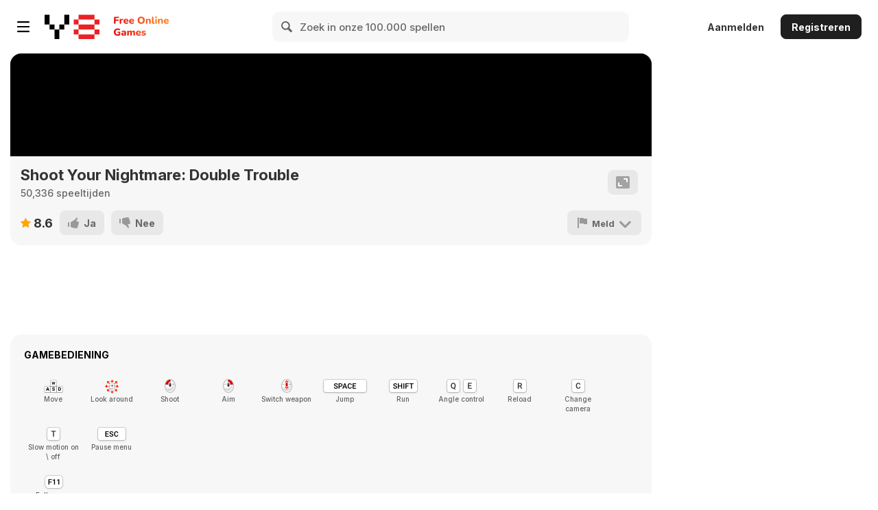

--- FILE ---
content_type: text/html; charset=utf-8
request_url: https://html5.gamedistribution.com/830d79ee9b684c3cb15095967684cc7c/?gd_sdk_referrer_url=https%3A%2F%2Fnl.y8.com%2Fgames%2Fshoot_your_nightmare_double_trouble&key=y8&value=default
body_size: 2003
content:
<!DOCTYPE html><html lang=en><head><title>Shoot Your Nightmare Double Trouble</title><meta name=viewport content="width=device-width,initial-scale=1,maximum-scale=1,user-scalable=no"><meta name=description content="* Horror FPS, Explore, shoot and kill!
* Experience the FEAR and EVIL within Your Nightmares!
* Explore the woods, city block and the sewers!
* Loads of Guns!
* Two Nightmares + BONUS Level!
* New Enemies 2020
Your Nightmare Just Got Worse! This time you must defeat two nightmares in order to wake up."><meta name=keywords content=horror><meta property=og:type content=website><meta property=og:title content="Shoot Your Nightmare Double Trouble"><meta property=og:description content="* Horror FPS, Explore, shoot and kill!
* Experience the FEAR and EVIL within Your Nightmares!
* Explore the woods, city block and the sewers!
* Loads of Guns!
* Two Nightmares + BONUS Level!
* New Enemies 2020
Your Nightmare Just Got Worse! This time you must defeat two nightmares in order to wake up."><meta property=og:image content=https://img.gamedistribution.com/830d79ee9b684c3cb15095967684cc7c-512x512.jpeg><meta property=og:url content=https://html5.gamedistribution.com/830d79ee9b684c3cb15095967684cc7c/ ><link rel=canonical href=https://html5.gamedistribution.com/830d79ee9b684c3cb15095967684cc7c/ ><link rel=manifest href=manifest_1.5.18.json><link rel=preconnect href=https://html5.api.gamedistribution.com><link rel=preconnect href=https://game.api.gamedistribution.com><link rel=preconnect href=https://pm.gamedistribution.com><script type=text/javascript>if ('serviceWorker' in navigator) {
    navigator
      .serviceWorker
      .register(`/sw_1.5.18.js`)
      .then(function () {
        console.log('SW registered...');
      })
      .catch(err => {
        console.log('SW not registered...', err.message);
      });
  }</script><script type=application/ld+json>{
  "@context": "http://schema.org",
  "@type": "Game",
  "name": "Shoot Your Nightmare Double Trouble",
  "url": "https://html5.gamedistribution.com/830d79ee9b684c3cb15095967684cc7c/",
  "image": "https://img.gamedistribution.com/830d79ee9b684c3cb15095967684cc7c-512x512.jpeg",    
  "description": "* Horror FPS, Explore, shoot and kill!
* Experience the FEAR and EVIL within Your Nightmares!
* Explore the woods, city block and the sewers!
* Loads of Guns!
* Two Nightmares + BONUS Level!
* New Enemies 2020
Your Nightmare Just Got Worse! This time you must defeat two nightmares in order to wake up.",
  "creator":{
    "name":"kiz10.com"
    
    },
  "publisher":{
    "name":"GameDistribution",
    "url":"https://gamedistribution.com/games/shoot-your-nightmare-double-trouble"
    },
  "genre":[
      "horror"
  ]
}</script><style>html{height:100%}body{margin:0;padding:0;background-color:#000;overflow:hidden;height:100%}#game{position:absolute;top:0;left:0;width:0;height:0;overflow:hidden;max-width:100%;max-height:100%;min-width:100%;min-height:100%;box-sizing:border-box}</style></head><body><iframe id=game frameborder=0 allow=autoplay allowfullscreen seamless scrolling=no></iframe><script type=text/javascript>(function () {
    function GameLoader() {
      this.init = function () {
        this._gameId = "830d79ee9b684c3cb15095967684cc7c";
        this._container = document.getElementById("game");
        this._loader = this._getLoaderData();
        this._hasImpression = false;
        this._hasSuccess = false;
        this._insertGameSDK();
        this._softgamesDomains = this._getDomainData();
      };

      this._getLoaderData = function () {
        return {"enabled":true,"sdk_version":"1.15.2","_":55};
      }

      this._getDomainData = function(){
        return [{"name":"minigame.aeriagames.jp","id":4217},{"name":"localhost:8080","id":4217},{"name":"minigame-stg.aeriagames.jp","id":4217}];
      }

      this._insertGameSDK = function () {
        if (!this._gameId) return;

        window["GD_OPTIONS"] = {
          gameId: this._gameId,
          loader: this._loader,
          onLoaderEvent: this._onLoaderEvent.bind(this),
          onEvent: this._onEvent.bind(this)
        };

        (function (d, s, id) {
          var js,fjs = d.getElementsByTagName(s)[0];
          if (d.getElementById(id)) return;
          js = d.createElement(s);
          js.id = id;
          js.src = "https://html5.api.gamedistribution.com/main.min.js";
          fjs.parentNode.insertBefore(js, fjs);
        })(document, "script", "gamedistribution-jssdk");
      };

      this._loadGame = function (options) {

        if (this._container_initialized) {
          return;
        }

        var formatTokenURLSearch = this._bridge.exports.formatTokenURLSearch;
        var extendUrlQuery = this._bridge.exports.extendUrlQuery;
        var base64Encode = this._bridge.exports.base64Encode;
        const ln_param = new URLSearchParams(window.location.search).get('lang');

        var data = {
          parentURL: this._bridge.parentURL,
          parentDomain: this._bridge.parentDomain,
          topDomain: this._bridge.topDomain,
          hasImpression: options.hasImpression,
          loaderEnabled: true,
          host: window.location.hostname,
          version: "1.5.18"
        };

        var searchPart = formatTokenURLSearch(data);
        var gameSrc = "//html5.gamedistribution.com/rvvASMiM/830d79ee9b684c3cb15095967684cc7c/index.html" + searchPart;
        this._container.src = gameSrc;

        this._container.onload = this._onFrameLoaded.bind(this);

        this._container_initialized = true;
      };

      this._onLoaderEvent = function (event) {
        switch (event.name) {
          case "LOADER_DATA":
            this._bridge = event.message.bridge;
            this._game = event.message.game;
            break;
        }
      };

      this._onEvent = function (event) {
        switch (event.name) {
          case "SDK_GAME_START":
            this._bridge && this._loadGame({hasImpression: this._hasImpression});
            break;
          case "AD_ERROR":
          case "AD_SDK_CANCELED":
            this._hasImpression = false || this._hasSuccess;
            break;
          case "ALL_ADS_COMPLETED":
          case "COMPLETE":
          case "USER_CLOSE":
          case "SKIPPED":
            this._hasImpression = true;
            this._hasSuccess = true;
            break;
        }
      };

      this._onFrameLoaded=function(event){
        var container=this._container;
        setTimeout(function(){
          try{
            container.contentWindow.focus();
          }catch(err){
          }
        },100);
      }
    }
    new GameLoader().init();
  })();</script></body></html>

--- FILE ---
content_type: text/html
request_url: https://html5.gamedistribution.com/rvvASMiM/830d79ee9b684c3cb15095967684cc7c/index.html?gd_sdk_referrer_url=https%3A%2F%2Fnl.y8.com%2Fgames%2Fshoot_your_nightmare_double_trouble&key=y8&value=default&gd_zone_config=eyJwYXJlbnRVUkwiOiJodHRwczovL25sLnk4LmNvbS9nYW1lcy9zaG9vdF95b3VyX25pZ2h0bWFyZV9kb3VibGVfdHJvdWJsZSIsInBhcmVudERvbWFpbiI6Im5sLnk4LmNvbSIsInRvcERvbWFpbiI6Im5sLnk4LmNvbSIsImhhc0ltcHJlc3Npb24iOmZhbHNlLCJsb2FkZXJFbmFibGVkIjp0cnVlLCJob3N0IjoiaHRtbDUuZ2FtZWRpc3RyaWJ1dGlvbi5jb20iLCJ2ZXJzaW9uIjoiMS41LjE4In0%253D
body_size: -562
content:
<!DOCTYPE html>
<html lang="en-us">
<head>
    <meta charset="utf-8">
    <meta http-equiv="Content-Type" content="text/html; charset=utf-8">
    <title>Shoot Your Nightmare Chapter 2</title>
    <link rel="shortcut icon" href="TemplateData/favicon.ico">
    <link rel="stylesheet" href="TemplateData/style.css">
    <script src="TemplateData/UnityProgress.javascript"></script>
    <script src="Build/UnityLoader.js"></script>
    <script>
        var gameInstance = UnityLoader.instantiate("gameContainer", "Build/GD_ShootYourNightmareDoubleTrouble.json", {onProgress: UnityProgress});
    </script>
</head>
<body>
<div class="webgl-content">
    <div id="gameContainer" style="width: 960px; height: 600px"></div>
</div>
<script src="TemplateData/responsive.javascript"></script>
</body>
</html>